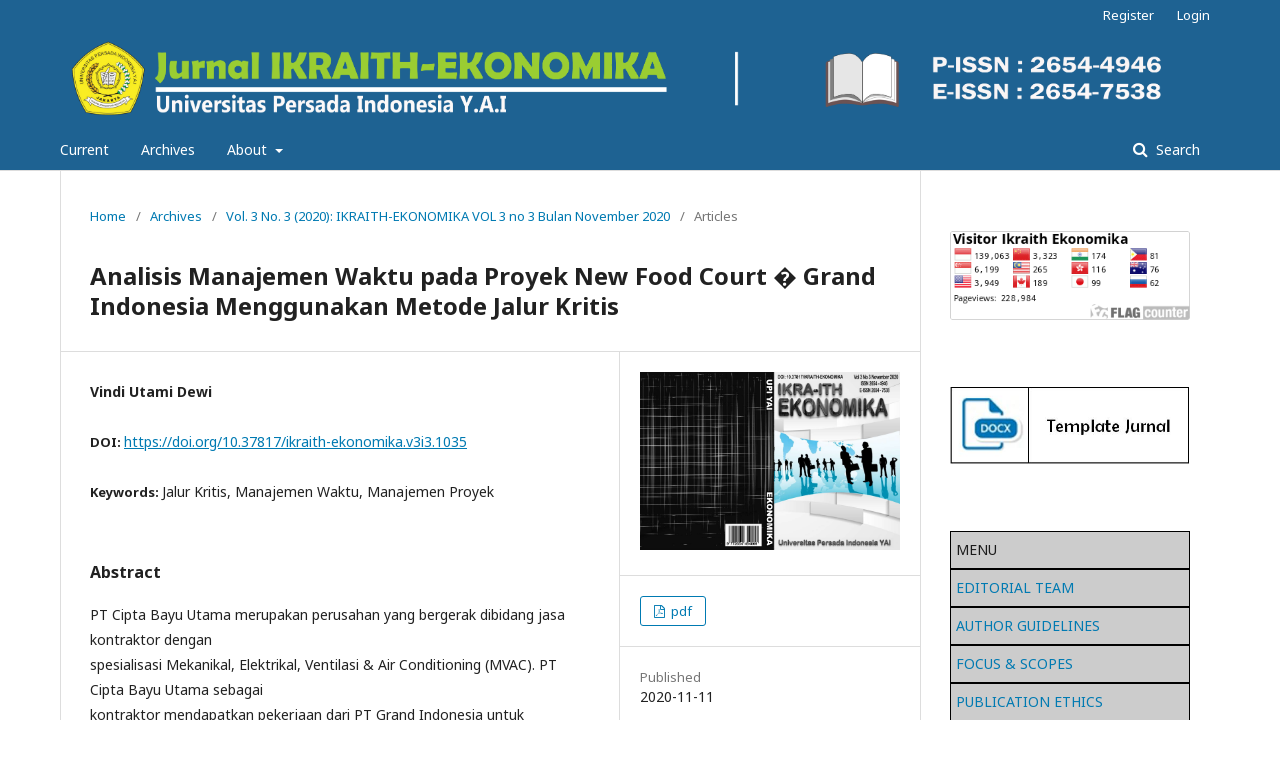

--- FILE ---
content_type: text/html; charset=utf-8
request_url: https://journals.upi-yai.ac.id/index.php/IKRAITH-EKONOMIKA/article/view/1035
body_size: 27735
content:
	<!DOCTYPE html>
<html lang="en-US" xml:lang="en-US">
<head>
	<meta charset="utf-8">
	<meta name="viewport" content="width=device-width, initial-scale=1.0">
	<title>
		Analisis Manajemen Waktu pada Proyek New Food Court � Grand Indonesia Menggunakan Metode Jalur Kritis
							| IKRAITH-EKONOMIKA
			</title>

	
<meta name="dmca-site-verification" content="OEQrM3poUWpVZmdrTG1TVUlVR1U0VVhnVUhDSEVCWk15amZJMGNrendkST01"><meta name="wot-verification" content="e4429e6a6e9cacc02515"><meta name="copyrighted-site-verification" content="d0223469998d5198"><meta name="msvalidate.01" content="319FD7D9CAF4DE080007CF0826F29E28">                
<meta name="google-site-verification" content="5uKU2E1prjzk1Uoy6Fvi4V6X-5MwbrNz0Zf4Ooh6pQE">                
<meta name="yandex-verification" content="8b693e201ddb0d96">                
<meta name="robots" content="index,follow">                
<script async src="https://www.googletagmanager.com/gtag/js?id=G-JZD060MW9F"></script>                
<script>window.dataLayer=window.dataLayer||[];function gtag(){dataLayer.push(arguments);}                
gtag("js",new Date());gtag("config","G-JZD060MW9F");</script><meta name="generator" content="Open Journal Systems 3.1.2.4">
<meta name="google-site-verification" content="Pz-sstp8ospOxwxO95o-vKrP8jEKdo2B7YzUjfm78hk" />
<link rel="schema.DC" href="http://purl.org/dc/elements/1.1/" />
<meta name="DC.Creator.PersonalName" content="Vindi Utami Dewi"/>
<meta name="DC.Date.created" scheme="ISO8601" content="2020-11-11"/>
<meta name="DC.Date.dateSubmitted" scheme="ISO8601" content="2020-11-11"/>
<meta name="DC.Date.issued" scheme="ISO8601" content="2020-11-29"/>
<meta name="DC.Date.modified" scheme="ISO8601" content="2020-11-29"/>
<meta name="DC.Description" xml:lang="en" content=""/>
<meta name="DC.Format" scheme="IMT" content="application/pdf"/>
<meta name="DC.Identifier" content="1035"/>
<meta name="DC.Identifier.pageNumber" content="21-29"/>
<meta name="DC.Identifier.DOI" content="10.37817/ikraith-ekonomika.v3i3.1035"/>
<meta name="DC.Identifier.URI" content="https://journals.upi-yai.ac.id/index.php/IKRAITH-EKONOMIKA/article/view/1035"/>
<meta name="DC.Language" scheme="ISO639-1" content="en"/>
<meta name="DC.Rights" content="Copyright (c) 2020 "/>
<meta name="DC.Rights" content=""/>
<meta name="DC.Source" content="IKRAITH-EKONOMIKA"/>
<meta name="DC.Source.ISSN" content="2654-7538"/>
<meta name="DC.Source.Issue" content="3"/>
<meta name="DC.Source.Volume" content="3"/>
<meta name="DC.Source.URI" content="https://journals.upi-yai.ac.id/index.php/IKRAITH-EKONOMIKA"/>
<meta name="DC.Subject" xml:lang="en" content="Jalur Kritis"/>
<meta name="DC.Subject" xml:lang="en" content="Manajemen Waktu"/>
<meta name="DC.Subject" xml:lang="en" content="Manajemen Proyek"/>
<meta name="DC.Title" content=""/>
<meta name="DC.Type" content="Text.Serial.Journal"/>
<meta name="DC.Type.articleType" content="Articles"/>
<meta name="gs_meta_revision" content="1.1"/>
<meta name="citation_journal_title" content="IKRAITH-EKONOMIKA"/>
<meta name="citation_journal_abbrev" content="1"/>
<meta name="citation_issn" content="2654-7538"/> 
<meta name="citation_author" content="Vindi Utami Dewi"/>
<meta name="citation_title" content=""/>
<meta name="citation_date" content="2020/11/11"/>
<meta name="citation_volume" content="3"/>
<meta name="citation_issue" content="3"/>
<meta name="citation_firstpage" content="21"/>
<meta name="citation_lastpage" content="29"/>
<meta name="citation_doi" content="10.37817/ikraith-ekonomika.v3i3.1035"/>
<meta name="citation_abstract_html_url" content="https://journals.upi-yai.ac.id/index.php/IKRAITH-EKONOMIKA/article/view/1035"/>
<meta name="citation_keywords" xml:lang="en" content="Jalur Kritis"/>
<meta name="citation_keywords" xml:lang="en" content="Manajemen Waktu"/>
<meta name="citation_keywords" xml:lang="en" content="Manajemen Proyek"/>
<meta name="citation_pdf_url" content="https://journals.upi-yai.ac.id/index.php/IKRAITH-EKONOMIKA/article/download/1035/826"/>
	<link rel="stylesheet" href="https://journals.upi-yai.ac.id/index.php/IKRAITH-EKONOMIKA/$$$call$$$/page/page/css?name=stylesheet" type="text/css" /><link rel="stylesheet" href="//fonts.googleapis.com/css?family=Noto+Sans:400,400italic,700,700italic" type="text/css" /><link rel="stylesheet" href="https://cdnjs.cloudflare.com/ajax/libs/font-awesome/4.7.0/css/font-awesome.css?v=3.1.2.4" type="text/css" />
</head>
<body class="pkp_page_article pkp_op_view has_site_logo" dir="ltr">

	<div class="cmp_skip_to_content">
		<a href="#pkp_content_main">Skip to main content</a>
		<a href="#pkp_content_nav">Skip to main navigation menu</a>
		<a href="#pkp_content_footer">Skip to site footer</a>
	</div>
	<div class="pkp_structure_page">

				<header class="pkp_structure_head" id="headerNavigationContainer" role="banner">
			<div class="pkp_head_wrapper">

				<div class="pkp_site_name_wrapper">
																<div class="pkp_site_name">
																								<a href="															https://journals.upi-yai.ac.id/index.php/IKRAITH-EKONOMIKA/index
													" class="is_img">
								<img src="https://journals.upi-yai.ac.id/public/journals/5/pageHeaderLogoImage_en_US.png" width="6750" height="463" alt="Page Header Logo" />
							</a>
																	</div>
									</div>

								
									<nav class="pkp_navigation_primary_row" aria-label="Site Navigation">
						<div class="pkp_navigation_primary_wrapper">
																				<ul id="navigationPrimary" class="pkp_navigation_primary pkp_nav_list">
								<li class="">
				<a href="https://journals.upi-yai.ac.id/index.php/IKRAITH-EKONOMIKA/issue/current">
					Current
				</a>
							</li>
								<li class="">
				<a href="https://journals.upi-yai.ac.id/index.php/IKRAITH-EKONOMIKA/issue/archive">
					Archives
				</a>
							</li>
															<li class="">
				<a href="https://journals.upi-yai.ac.id/index.php/IKRAITH-EKONOMIKA/about">
					About
				</a>
									<ul>
																					<li class="">
									<a href="https://journals.upi-yai.ac.id/index.php/IKRAITH-EKONOMIKA/about">
										About the Journal
									</a>
								</li>
																												<li class="">
									<a href="https://journals.upi-yai.ac.id/index.php/IKRAITH-EKONOMIKA/about/submissions">
										Submissions
									</a>
								</li>
																												<li class="">
									<a href="https://journals.upi-yai.ac.id/index.php/IKRAITH-EKONOMIKA/about/editorialTeam">
										Editorial Team
									</a>
								</li>
																												<li class="">
									<a href="https://journals.upi-yai.ac.id/index.php/IKRAITH-EKONOMIKA/EtikaPublikasi">
										Etika Publikasi
									</a>
								</li>
																												<li class="">
									<a href="https://journals.upi-yai.ac.id/index.php/IKRAITH-EKONOMIKA/about/contact">
										Contact
									</a>
								</li>
																		</ul>
							</li>
			</ul>

				

																									
	<form class="pkp_search" action="https://journals.upi-yai.ac.id/index.php/IKRAITH-EKONOMIKA/search/search" method="get" role="search">
		<input type="hidden" name="csrfToken" value="0638e10f0427d4e85b168250d0593b8a">
				
			<input name="query" value="" type="text" aria-label="Search Query">
		

		<button type="submit">
			Search
		</button>
		<div class="search_controls" aria-hidden="true">
			<a href="https://journals.upi-yai.ac.id/index.php/IKRAITH-EKONOMIKA/search/search" class="headerSearchPrompt search_prompt" aria-hidden="true">
				Search
			</a>
			<a href="#" class="search_cancel headerSearchCancel" aria-hidden="true"></a>
			<span class="search_loading" aria-hidden="true"></span>
		</div>
	</form>
													</div>
					</nav>
								
				<nav class="pkp_navigation_user_wrapper" id="navigationUserWrapper" aria-label="User Navigation">
						<ul id="navigationUser" class="pkp_navigation_user pkp_nav_list">
								<li class="profile">
				<a href="https://journals.upi-yai.ac.id/index.php/IKRAITH-EKONOMIKA/user/register">
					Register
				</a>
							</li>
								<li class="profile">
				<a href="https://journals.upi-yai.ac.id/index.php/IKRAITH-EKONOMIKA/login">
					Login
				</a>
							</li>
										</ul>

				</nav>
			</div><!-- .pkp_head_wrapper -->
		</header><!-- .pkp_structure_head -->

						<div class="pkp_structure_content has_sidebar">
			<div id="pkp_content_main" class="pkp_structure_main" role="main">

<div class="page page_article">
			<nav class="cmp_breadcrumbs" role="navigation" aria-label="You are here:">
	<ol>
		<li>
			<a href="https://journals.upi-yai.ac.id/index.php/IKRAITH-EKONOMIKA/index">
				Home
			</a>
			<span class="separator">/</span>
		</li>
		<li>
			<a href="https://journals.upi-yai.ac.id/index.php/IKRAITH-EKONOMIKA/issue/archive">
				Archives
			</a>
			<span class="separator">/</span>
		</li>
		<li>
			<a href="https://journals.upi-yai.ac.id/index.php/IKRAITH-EKONOMIKA/issue/view/58">
				Vol. 3 No. 3 (2020): IKRAITH-EKONOMIKA VOL 3 no 3 Bulan November 2020
			</a>
			<span class="separator">/</span>
		</li>
		<li class="current" aria-current="page">
			<span aria-current="page">
									Articles
							</span>
		</li>
	</ol>
</nav>
	
		<article class="obj_article_details">
	<h1 class="page_title">
		Analisis Manajemen Waktu pada Proyek New Food Court � Grand Indonesia Menggunakan Metode Jalur Kritis
	</h1>

	
	<div class="row">
		<div class="main_entry">

							<ul class="item authors">
											<li>
							<span class="name">
								Vindi Utami Dewi
							</span>
																				</li>
									</ul>
			
																												<div class="item doi">
						<span class="label">
														DOI:
						</span>
						<span class="value">
							<a href="https://doi.org/10.37817/ikraith-ekonomika.v3i3.1035">
								https://doi.org/10.37817/ikraith-ekonomika.v3i3.1035
							</a>
						</span>
					</div>
							
									<div class="item keywords">
				<span class="label">
										Keywords:
				</span>
				<span class="value">
																		Jalur Kritis, 													Manajemen Waktu, 													Manajemen Proyek															</span>
			</div>
			
										<div class="item abstract">
					<h3 class="label">Abstract</h3>
					<p>PT Cipta Bayu Utama merupakan perusahan yang bergerak dibidang jasa kontraktor dengan<br>spesialisasi Mekanikal, Elektrikal, Ventilasi &amp; Air Conditioning (MVAC). PT Cipta Bayu Utama sebagai<br>kontraktor mendapatkan pekerjaan dari PT Grand Indonesia untuk menyelesaikan proyek New Food Court<br>lt. 5 West Mall  Grand Indonesia dengan schedule pelaksanaan selama 201 hari, dimulai dari tanggal 27<br>Februari sampai dengan 15 September 2017 dengan nilai kontrak senilai Rp7.618.524.471,00 (belum<br>termasuk ppn). Namun, dengan menghitung menggunakan metode CPM dan melakukan perhitungan<br>percepatan waktu proyek dapat diselesaikan lebih awal yaitu dalam waktu 171 hari dan ada penambahan<br>biaya proyek Rp22.025.000,00 dari biaya normal. Hal ini menunjukkan adanya efisiensi waktu tetapi terjadi<br>penambahan biaya.</p>
				</div>
			
			<div class="item downloads_chart">
	<h3 class="label">
		Downloads
	</h3>
	<div class="value">
		<canvas class="usageStatsGraph" data-object-type="PublishedArticle" data-object-id="1035"></canvas>
		<div class="usageStatsUnavailable" data-object-type="PublishedArticle" data-object-id="1035">
			Download data is not yet available.
		</div>
	</div>
</div>


																			
						
		</div><!-- .main_entry -->

		<div class="entry_details">

										<div class="item cover_image">
					<div class="sub_item">
													<a href="https://journals.upi-yai.ac.id/index.php/IKRAITH-EKONOMIKA/issue/view/58">
								<img src="https://journals.upi-yai.ac.id/public/journals/5/cover_issue_58_en_US.png">
							</a>
											</div>
				</div>
			
										<div class="item galleys">
					<ul class="value galleys_links">
													<li>
								
	
		

<a class="obj_galley_link pdf" href="https://journals.upi-yai.ac.id/index.php/IKRAITH-EKONOMIKA/article/view/1035/826">

		
	pdf

	</a>
							</li>
											</ul>
				</div>
						
							<div class="item published">
					<div class="label">
						Published
					</div>
					<div class="value">
						2020-11-11
					</div>
				</div>
			
										<div class="item citation">
					<div class="sub_item citation_display">
						<div class="label">
							How to Cite
						</div>
						<div class="value">
							<div id="citationOutput" role="region" aria-live="polite">
								<div class="csl-bib-body">
  <div class="csl-entry">Dewi, V. U. (2020). <i>IKRAITH-EKONOMIKA</i>, <i>3</i>(3), 21-29. https://doi.org/10.37817/ikraith-ekonomika.v3i3.1035</div>
</div>
							</div>
							<div class="citation_formats">
								<button class="cmp_button citation_formats_button" aria-controls="cslCitationFormats" aria-expanded="false" data-csl-dropdown="true">
									More Citation Formats
								</button>
								<div id="cslCitationFormats" class="citation_formats_list" aria-hidden="true">
									<ul class="citation_formats_styles">
																					<li>
												<a
													aria-controls="citationOutput"
													href="https://journals.upi-yai.ac.id/index.php/IKRAITH-EKONOMIKA/citationstylelanguage/get/acm-sig-proceedings?submissionId=1035"
													data-load-citation
													data-json-href="https://journals.upi-yai.ac.id/index.php/IKRAITH-EKONOMIKA/citationstylelanguage/get/acm-sig-proceedings?submissionId=1035&amp;return=json"
												>
													ACM
												</a>
											</li>
																					<li>
												<a
													aria-controls="citationOutput"
													href="https://journals.upi-yai.ac.id/index.php/IKRAITH-EKONOMIKA/citationstylelanguage/get/acs-nano?submissionId=1035"
													data-load-citation
													data-json-href="https://journals.upi-yai.ac.id/index.php/IKRAITH-EKONOMIKA/citationstylelanguage/get/acs-nano?submissionId=1035&amp;return=json"
												>
													ACS
												</a>
											</li>
																					<li>
												<a
													aria-controls="citationOutput"
													href="https://journals.upi-yai.ac.id/index.php/IKRAITH-EKONOMIKA/citationstylelanguage/get/apa?submissionId=1035"
													data-load-citation
													data-json-href="https://journals.upi-yai.ac.id/index.php/IKRAITH-EKONOMIKA/citationstylelanguage/get/apa?submissionId=1035&amp;return=json"
												>
													APA
												</a>
											</li>
																					<li>
												<a
													aria-controls="citationOutput"
													href="https://journals.upi-yai.ac.id/index.php/IKRAITH-EKONOMIKA/citationstylelanguage/get/associacao-brasileira-de-normas-tecnicas?submissionId=1035"
													data-load-citation
													data-json-href="https://journals.upi-yai.ac.id/index.php/IKRAITH-EKONOMIKA/citationstylelanguage/get/associacao-brasileira-de-normas-tecnicas?submissionId=1035&amp;return=json"
												>
													ABNT
												</a>
											</li>
																					<li>
												<a
													aria-controls="citationOutput"
													href="https://journals.upi-yai.ac.id/index.php/IKRAITH-EKONOMIKA/citationstylelanguage/get/chicago-author-date?submissionId=1035"
													data-load-citation
													data-json-href="https://journals.upi-yai.ac.id/index.php/IKRAITH-EKONOMIKA/citationstylelanguage/get/chicago-author-date?submissionId=1035&amp;return=json"
												>
													Chicago
												</a>
											</li>
																					<li>
												<a
													aria-controls="citationOutput"
													href="https://journals.upi-yai.ac.id/index.php/IKRAITH-EKONOMIKA/citationstylelanguage/get/harvard-cite-them-right?submissionId=1035"
													data-load-citation
													data-json-href="https://journals.upi-yai.ac.id/index.php/IKRAITH-EKONOMIKA/citationstylelanguage/get/harvard-cite-them-right?submissionId=1035&amp;return=json"
												>
													Harvard
												</a>
											</li>
																					<li>
												<a
													aria-controls="citationOutput"
													href="https://journals.upi-yai.ac.id/index.php/IKRAITH-EKONOMIKA/citationstylelanguage/get/ieee?submissionId=1035"
													data-load-citation
													data-json-href="https://journals.upi-yai.ac.id/index.php/IKRAITH-EKONOMIKA/citationstylelanguage/get/ieee?submissionId=1035&amp;return=json"
												>
													IEEE
												</a>
											</li>
																					<li>
												<a
													aria-controls="citationOutput"
													href="https://journals.upi-yai.ac.id/index.php/IKRAITH-EKONOMIKA/citationstylelanguage/get/modern-language-association?submissionId=1035"
													data-load-citation
													data-json-href="https://journals.upi-yai.ac.id/index.php/IKRAITH-EKONOMIKA/citationstylelanguage/get/modern-language-association?submissionId=1035&amp;return=json"
												>
													MLA
												</a>
											</li>
																					<li>
												<a
													aria-controls="citationOutput"
													href="https://journals.upi-yai.ac.id/index.php/IKRAITH-EKONOMIKA/citationstylelanguage/get/turabian-fullnote-bibliography?submissionId=1035"
													data-load-citation
													data-json-href="https://journals.upi-yai.ac.id/index.php/IKRAITH-EKONOMIKA/citationstylelanguage/get/turabian-fullnote-bibliography?submissionId=1035&amp;return=json"
												>
													Turabian
												</a>
											</li>
																					<li>
												<a
													aria-controls="citationOutput"
													href="https://journals.upi-yai.ac.id/index.php/IKRAITH-EKONOMIKA/citationstylelanguage/get/vancouver?submissionId=1035"
													data-load-citation
													data-json-href="https://journals.upi-yai.ac.id/index.php/IKRAITH-EKONOMIKA/citationstylelanguage/get/vancouver?submissionId=1035&amp;return=json"
												>
													Vancouver
												</a>
											</li>
																			</ul>
																			<div class="label">
											Download Citation
										</div>
										<ul class="citation_formats_styles">
																							<li>
													<a href="https://journals.upi-yai.ac.id/index.php/IKRAITH-EKONOMIKA/citationstylelanguage/download/ris?submissionId=1035">
														<span class="fa fa-download"></span>
														Endnote/Zotero/Mendeley (RIS)
													</a>
												</li>
																							<li>
													<a href="https://journals.upi-yai.ac.id/index.php/IKRAITH-EKONOMIKA/citationstylelanguage/download/bibtex?submissionId=1035">
														<span class="fa fa-download"></span>
														BibTeX
													</a>
												</li>
																					</ul>
																	</div>
							</div>
						</div>
					</div>
				</div>
			
						<div class="item issue">
				<div class="sub_item">
					<div class="label">
						Issue
					</div>
					<div class="value">
						<a class="title" href="https://journals.upi-yai.ac.id/index.php/IKRAITH-EKONOMIKA/issue/view/58">
							Vol. 3 No. 3 (2020): IKRAITH-EKONOMIKA VOL 3 no 3 Bulan November 2020
						</a>
					</div>
				</div>

									<div class="sub_item">
						<div class="label">
							Section
						</div>
						<div class="value">
							Articles
						</div>
					</div>
							</div>

															
						
			

		</div><!-- .entry_details -->
	</div><!-- .row -->

</article>

	

</div><!-- .page -->

	</div><!-- pkp_structure_main -->

									<div class="pkp_structure_sidebar left" role="complementary" aria-label="Sidebar">
				<div class="pkp_block block_custom" id="customblock-visitor">
	<div class="content">
		<p><a href="https://info.flagcounter.com/ozbx"><img src="https://s04.flagcounter.com/count2/ozbx/bg_FFFFFF/txt_000000/border_CCCCCC/columns_4/maxflags_12/viewers_Visitor+Ikraith+Ekonomika/labels_0/pageviews_1/flags_0/percent_0/" alt="Flag Counter" border="0"></a></p>
	</div>
</div>
<div class="pkp_block block_custom" id="customblock-templatemakalah">
	<div class="content">
		<p><a href="https://docs.google.com/document/d/1_1_iKxqQRFGJOdBgphfFVecCUDsPeG2W/edit?usp=sharing&amp;ouid=111110513370413458304&amp;rtpof=true&amp;sd=true"><img src="/public/site/images/rachmad/template_jurnal3.jpg"></a></p>
	</div>
</div>
<div class="pkp_block block_custom" id="customblock-menubar">
	<div class="content">
		<div style="padding: 8px 5px; background-color: #ccc; border: 1px solid #000;">MENU</div>
<div style="padding: 8px 5px; background-color: #ccc; border: 1px solid #000;"><a href="http://journals.upi-yai.ac.id/index.php/IKRAITH-EKONOMIKA/about/editorialTeam">EDITORIAL TEAM</a></div>
<div style="padding: 8px 5px; background-color: #ccc; border: 1px solid #000;"><a href="http://journals.upi-yai.ac.id/index.php/IKRAITH-EKONOMIKA/about/submissions">AUTHOR GUIDELINES</a></div>
<div style="padding: 8px 5px; background-color: #ccc; border: 1px solid #000;"><a href="http://journals.upi-yai.ac.id/index.php/IKRAITH-EKONOMIKA/about">FOCUS &amp; SCOPES</a></div>
<div style="padding: 8px 5px; background-color: #ccc; border: 1px solid #000;"><a href="https://journals.upi-yai.ac.id/index.php/IKRAITH-EKONOMIKA/EtikaPublikasi">PUBLICATION ETHICS</a></div>
<div style="padding: 8px 5px; background-color: #ccc; border: 1px solid #000;"><a href="https://drive.google.com/file/d/18MgtkwyYJpW8rUhu1T2UVLXuj32eATFK/view">ARTICLE TEMPLATE</a></div>
	</div>
</div>
<div class="pkp_block block_custom" id="customblock-Akreditasi">
	<div class="content">
		<div style="padding: 8px 5px; background-color: #7fff00; border: 1px solid #7FFF00;"><span style="text-decoration: underline;"><strong>Akreditasi Jurnal</strong></span></div>
<div style="padding: 8px 5px; background-color: #ffffff; border: 1px solid #FFFFFF;"><a href="https://sinta.kemdiktisaintek.go.id/journals/profile/6215"><span style="text-decoration: underline;"><strong><img src="/public/site/images/rachmad/sinta_55.png"></strong></span></a></div>
<p>&nbsp;</p>
<p>&nbsp;</p>
<p>&nbsp;</p>
	</div>
</div>
<div class="pkp_block block_custom" id="customblock-garuda">
	<div class="content">
		<div style="padding: 8px 5px; background-color: #8a2be2; border: 1px solid #7FFF00;"><span style="text-decoration: underline;"><strong>Indexed By:</strong></span></div>
<div style="padding: 8px 5px; background-color: #ffffff; border: 1px solid #FFFFFF;"><strong><a style="color: #113241;" href="https://app.dimensions.ai/discover/publication?search_mode=content&amp;search_text=IKRAITH-EKONOMIKA&amp;search_type=kws&amp;search_field=full_search"><img src="/public/site/images/rachmad/dimensions1.jpg"></a></strong><span style="text-decoration: underline;"><strong>&nbsp;</strong></span><strong><a style="color: #113241;" href="https://garuda.kemdikbud.go.id/journal/view/13653"><img src="/public/site/images/rachmad/garuda2.png" width="100" height="25"></a></strong><span style="text-decoration: underline;"><strong>&nbsp;</strong></span><span style="text-decoration: underline;"><strong>&nbsp;&nbsp;<a href="https://search.crossref.org/?q=IKRAITH-EKONOMIKA&amp;from_ui=yes"><img src="/public/site/images/rachmad/crossref3.png" width="100" height="40">&nbsp;</a><img src="/public/site/images/rachmad/gs.jpg" width="100" height="25">&nbsp;&nbsp;<a href="https://www.neliti.com/id/journals/ikra-ith-ekonomika/catalogue"><img src="/public/site/images/rachmad/neliti.png" width="51" height="49"></a></strong></span></div>
	</div>
</div>
<div class="pkp_block block_language">
	<span class="title">
		Language
	</span>

	<div class="content">
		<ul>
							<li class="locale_id_ID" lang="id_ID">
					<a href="https://journals.upi-yai.ac.id/index.php/IKRAITH-EKONOMIKA/user/setLocale/id_ID?source=%2Findex.php%2FIKRAITH-EKONOMIKA%2Farticle%2Fview%2F1035">
						Bahasa Indonesia
					</a>
				</li>
							<li class="locale_en_US current" lang="en_US">
					<a href="https://journals.upi-yai.ac.id/index.php/IKRAITH-EKONOMIKA/user/setLocale/en_US?source=%2Findex.php%2FIKRAITH-EKONOMIKA%2Farticle%2Fview%2F1035">
						English
					</a>
				</li>
					</ul>
	</div>
</div><!-- .block_language -->
<div class="pkp_block block_information">
	<span class="title">Information</span>
	<div class="content">
		<ul>
							<li>
					<a href="https://journals.upi-yai.ac.id/index.php/IKRAITH-EKONOMIKA/information/readers">
						For Readers
					</a>
				</li>
										<li>
					<a href="https://journals.upi-yai.ac.id/index.php/IKRAITH-EKONOMIKA/information/authors">
						For Authors
					</a>
				</li>
										<li>
					<a href="https://journals.upi-yai.ac.id/index.php/IKRAITH-EKONOMIKA/information/librarians">
						For Librarians
					</a>
				</li>
					</ul>
	</div>
</div>

			</div><!-- pkp_sidebar.left -->
			</div><!-- pkp_structure_content -->

<div id="pkp_content_footer" class="pkp_structure_footer_wrapper" role="contentinfo">

	<div class="pkp_structure_footer">

					<div class="pkp_footer_content">
				<p>Jurnal iKRAITH-EKONOMIKA terindeks</p>
<p>&nbsp;&nbsp;<img src="/public/site/images/rachmad/One_Seach.jpg" width="75" height="42">&nbsp;<img src="/public/site/images/rachmad/download1.png" width="70" height="24">&nbsp;&nbsp;<img src="/public/site/images/rachmad/download3.png" width="124" height="45">&nbsp; &nbsp;</p>
			</div>
		
		<div class="pkp_brand_footer" role="complementary">
			<a href="https://journals.upi-yai.ac.id/index.php/IKRAITH-EKONOMIKA/about/aboutThisPublishingSystem">
				<img alt="About this Publishing System" src="https://journals.upi-yai.ac.id/templates/images/ojs_brand.png">
			</a>
		</div>
	</div>
</div><!-- pkp_structure_footer_wrapper -->

</div><!-- pkp_structure_page -->

<script src="//ajax.googleapis.com/ajax/libs/jquery/3.3.1/jquery.min.js?v=3.1.2.4" type="text/javascript"></script><script src="//ajax.googleapis.com/ajax/libs/jqueryui/1.12.0/jquery-ui.min.js?v=3.1.2.4" type="text/javascript"></script><script src="https://journals.upi-yai.ac.id/lib/pkp/js/lib/jquery/plugins/jquery.tag-it.js?v=3.1.2.4" type="text/javascript"></script><script src="https://journals.upi-yai.ac.id\plugins/themes/default\js/lib/popper/popper.js?v=3.1.2.4" type="text/javascript"></script><script src="https://journals.upi-yai.ac.id\plugins/themes/default\js/lib/bootstrap/util.js?v=3.1.2.4" type="text/javascript"></script><script src="https://journals.upi-yai.ac.id\plugins/themes/default\js/lib/bootstrap/dropdown.js?v=3.1.2.4" type="text/javascript"></script><script src="https://journals.upi-yai.ac.id\plugins/themes/default\js/main.js?v=3.1.2.4" type="text/javascript"></script><script src="https://journals.upi-yai.ac.id/plugins/generic/citationStyleLanguage/js/articleCitation.js?v=3.1.2.4" type="text/javascript"></script><script type="text/javascript">var pkpUsageStats = pkpUsageStats || {};pkpUsageStats.data = pkpUsageStats.data || {};pkpUsageStats.data.PublishedArticle = pkpUsageStats.data.PublishedArticle || {};pkpUsageStats.data.PublishedArticle[1035] = {"data":{"2023":{"1":0,"2":0,"3":0,"4":0,"5":0,"6":0,"7":0,"8":0,"9":0,"10":9,"11":20,"12":7},"2024":{"1":5,"2":0,"3":0,"4":0,"5":6,"6":10,"7":7,"8":2,"9":5,"10":0,"11":0,"12":0}},"label":"All Downloads","color":"79,181,217","total":71};</script><script src="https://cdnjs.cloudflare.com/ajax/libs/Chart.js/2.0.1/Chart.js?v=3.1.2.4" type="text/javascript"></script><script type="text/javascript">var pkpUsageStats = pkpUsageStats || {};pkpUsageStats.locale = pkpUsageStats.locale || {};pkpUsageStats.locale.months = ["Jan","Feb","Mar","Apr","May","Jun","Jul","Aug","Sep","Oct","Nov","Dec"];pkpUsageStats.config = pkpUsageStats.config || {};pkpUsageStats.config.chartType = "line";</script><script src="https://journals.upi-yai.ac.id\plugins/generic/usageStats\js/UsageStatsFrontendHandler.js?v=3.1.2.4" type="text/javascript"></script>


</body>
</html>
